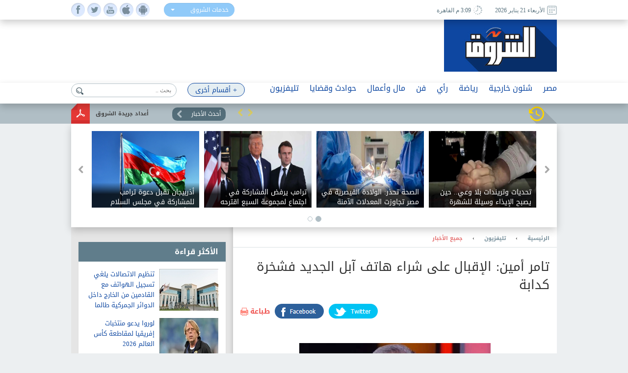

--- FILE ---
content_type: text/html; charset=utf-8
request_url: https://www.shorouknews.com/news/view.aspx?cdate=28092023&id=24ac7531-b236-4c84-b579-cd3928519e16
body_size: 19187
content:


<!DOCTYPE html PUBLIC "-//W3C//DTD XHTML 1.0 Transitional//EN" "http://www.w3.org/TR/xhtml1/DTD/xhtml1-transitional.dtd">
<html xmlns="http://www.w3.org/1999/xhtml" xml:lang="ar-eg" lang="ar-eg">
<head id="Head1"><link id="MetaUrl_Canonical" rel="canonical" href="https://www.shorouknews.com/news/view.aspx?cdate=28092023&amp;id=24ac7531-b236-4c84-b579-cd3928519e16" /><meta content="text/html; charset=utf-8" />

    
    <script async src="https://pagead2.googlesyndication.com/pagead/js/adsbygoogle.js?client=ca-pub-1174047515069954"
     crossorigin="anonymous"></script>

    <script async src="https://pagead2.googlesyndication.com/pagead/js/adsbygoogle.js?client=ca-pub-7072246965452303"
     crossorigin="anonymous"></script>
    


<script type='text/javascript'>
    var googletag = googletag || {};
    googletag.cmd = googletag.cmd || [];
    (function () {
        var gads = document.createElement('script');
        gads.async = true;
        gads.type = 'text/javascript';
        var useSSL = 'https:' == document.location.protocol;
        gads.src = (useSSL ? 'https:' : 'http:') +
          '//www.googletagservices.com/tag/js/gpt.js';
        var node = document.getElementsByTagName('script')[0];
        node.parentNode.insertBefore(gads, node);
    })();
    </script>

    <script type='text/javascript'>
        var popupSlot, popupSlot_Home;
        googletag.cmd.push(function () {

            //Managed by Clip
            googletag.defineSlot('/12740106/Home_Right_Wide_Skyscraper_160x600', [160, 600], 'div-gpt-ad-1451389957496-0').addService(googletag.pubads());
            googletag.defineSlot('/12740106/Home_Left_Wide_Skyscraper_160x600', [160, 600], 'div-gpt-ad-1451389957496-1').addService(googletag.pubads());
            googletag.defineSlot('/12740106/Home_Leaderboard_Top_728x90', [728, 90], 'div-gpt-ad-1451389957496-2').addService(googletag.pubads());
            googletag.defineSlot('/12740106/Home_Inline_Rectangle_300x250', [300, 250], 'div-gpt-ad-1451389957496-3').addService(googletag.pubads());
            googletag.defineSlot('/12740106/Home_bottom_custom_570x300', [570, 300], 'div-gpt-ad-1451389957496-4').addService(googletag.pubads());
            googletag.defineSlot('/12740106/Home_2nd_Inline_Rectangle_300x250', [300, 250], 'div-gpt-ad-1451389957496-5').addService(googletag.pubads());
            googletag.defineSlot('/12740106/All_Sections_Inline_Rectangle_300x250', [300, 250], 'div-gpt-ad-1451405396578-2').addService(googletag.pubads());
            googletag.defineSlot('/12740106/All_Sections_2nd_Inline_Rectangle_300x250', [300, 250], 'div-gpt-ad-1451405396578-0').addService(googletag.pubads());
            googletag.defineSlot('/12740106/All_Sections_Leaderboard_Top_728x90', [728, 90], 'div-gpt-ad-1451405396578-3').addService(googletag.pubads());
            googletag.defineSlot('/12740106/All_Sections_Left_Wide_Skyscraper_160x600', [160, 600], 'div-gpt-ad-1451405396578-4').addService(googletag.pubads());
            googletag.defineSlot('/12740106/All_Sections_Right_Wide_Skyscraper_160x600', [160, 600], 'div-gpt-ad-1451405396578-5').addService(googletag.pubads());
            googletag.defineSlot('/12740106/Shorouknews_Innernews_300x600', [300, 600], 'div-gpt-ad-1470315169849-0').addService(googletag.pubads());
            googletag.defineSlot('/12740106/Shorouknews_MultiSize', [[468, 60], [320, 100], [320, 50], [600, 90]], 'div-gpt-ad-1521454979168-0').addService(googletag.pubads());

            popupSlot_Home = googletag.defineSlot('/12740106/Home_Popup_780x400', [780, 400], 'div-gpt-ad-1451998315035-1').addService(googletag.pubads());
            popupSlot = googletag.defineSlot('/12740106/All_Sections_Popup_780x400', [780, 400], 'div-gpt-ad-1451998315035-0').addService(googletag.pubads());

            //googletag.pubads().enableSingleRequest();
            googletag.pubads().collapseEmptyDivs();

            googletag.pubads().addEventListener('slotRenderEnded', function (event) { slotRenderEnded(event); });

            googletag.enableServices();
        });


    </script>


<!-- Facebook Pixel Code -->
<script>
!function(f,b,e,v,n,t,s)
{if(f.fbq)return;n=f.fbq=function(){n.callMethod?
n.callMethod.apply(n,arguments):n.queue.push(arguments)};
if(!f._fbq)f._fbq=n;n.push=n;n.loaded=!0;n.version='2.0';
n.queue=[];t=b.createElement(e);t.async=!0;
t.src=v;s=b.getElementsByTagName(e)[0];
s.parentNode.insertBefore(t,s)}(window,document,'script',
'https://connect.facebook.net/en_US/fbevents.js');
 fbq('init', '2392364917476331'); 
fbq('track', 'PageView');
</script>
<noscript>
 <img height="1" width="1" src="https://www.facebook.com/tr?id=2392364917476331&ev=PageView&noscript=1"/>
</noscript>
<!-- End Facebook Pixel Code -->

    <title>
	
        تامر أمين: الإقبال على شراء هاتف آبل الجديد فشخرة كدابة - 
        بوابة الشروق
</title><meta property="fb:pages" content="91753888816" />
    <script src='/_Scripts/_JavaScript/ServiceManager-2.0.js' type="text/javascript"></script>
    <script src='/_Scripts/_JavaScript/jquery.min.js' type="text/javascript"></script>
    <script src='/_Scripts/_JavaScript/bootstrap.min.js' type="text/javascript"></script>
    <script src='/_Scripts/_JavaScript/jquery.hoverImageEnlarge.js' type="text/javascript"></script>
    <script src='/_Scripts/_JavaScript/superfish.js' type="text/javascript"></script>
    <script src="https://cdn.speakol.com/widget/js/speakol-widget-v2.js"></script>
    <script type="text/javascript">
        $(document.body).on('click', '.dropdown-menu li', function (event) {

            var $target = $(event.currentTarget);

            $target.closest('.btn-group')
                .find('[data-bind="label"]').text($target.text())
                .end()
                .children('.dropdown-toggle').dropdown('toggle');

            return false;

        });
    </script>
    <script type="text/javascript">
        (function ($) { //create closure so we can safely use $ as alias for jQuery
            $(document).ready(function () {
                // initialise plugin
                var example = $('#example').superfish({
                    //add options here if required
                });
                // buttons to demonstrate Superfish's public methods
                $('.destroy').on('click', function () {
                    example.superfish('destroy');
                });
                $('.init').on('click', function () {
                    example.superfish();
                });
                $('.open').on('click', function () {
                    example.children('li:first').superfish('show');
                });
                $('.close').on('click', function () {
                    example.children('li:first').superfish('hide');
                });
            });
        })(jQuery);
    </script>
    <meta id="Head_MetaFBCover" property="og:image" content="https://www.shorouknews.com/uploadedimages/Sections/ART/Radio-TV/original/تامر امين السياحة وزارة.jpg"></meta>
    <meta property="og:image:width" content="390" />
    <meta property="og:image:height" content="275" />
    <meta property="fb:app_id" content="300970513306659" />
   
    


    <script type="text/javascript">
        var _sf_startpt = (new Date()).getTime()
    </script>
    
    <div id="fb-root"></div>
    <script>(function (d, s, id) {
                var js, fjs = d.getElementsByTagName(s)[0];
                if (d.getElementById(id)) return;
                js = d.createElement(s); js.id = id;
                js.src = "//connect.facebook.net/ar_AR/sdk.js#xfbml=1&version=v2.6&appId=300970513306659";
                fjs.parentNode.insertBefore(js, fjs);
            }(document, 'script', 'facebook-jssdk'));
    </script>
    
    
    <script src="../_Scripts/_JavaScript/jquery.jcarousel.min.js"></script>
    <script src="../_Scripts/_JavaScript/jcarousel.connected-carousels.js"></script>
    <script src="../_Scripts/_JavaScript/jquery.fancybox.js?x=3"></script>


    <script type="application/ld+json">
    {
      "@context": "https://schema.org",
      "@type": "NewsArticle",
      "headline": 'تامر أمين: الإقبال على شراء هاتف آبل الجديد فشخرة كدابة',
      "image": [
        'https://www.shorouknews.com/uploadedimages/Sections/ART/Radio-TV/original/تامر امين السياحة وزارة.jpg'
       ],
      "datePublished": '2023-09-28T22:21:30.9400000' ,
      "dateModified": '2023-09-28T22:21:30.9400000',
      "author": [{
          "@type": "Organization",
          "name": 'جميع الأخبار',
          "url": 'https://www.shorouknews.com/tv/allnews'
        },
        {
          "@type": "Organization",
          "name": 'تليفزيون',
          "url": 'https://www.shorouknews.com/tv'
                 }]
    }
    </script>

    <script type="text/javascript">
        $(document).ready(function () {
            /*
			 *  Simple image gallery. Uses default settings
			 */

            $('.fancybox').fancybox();

            /*
			 *  Different effects
			 */

            // Change title type, overlay closing speed
            $(".fancybox-effects-a").fancybox({
                helpers: {
                    title: {
                        type: 'outside'
                    },
                    overlay: {
                        speedOut: 0
                    }
                }
            });

            // Disable opening and closing animations, change title type
            $(".fancybox-effects-b").fancybox({
                openEffect: 'none',
                closeEffect: 'none',

                helpers: {
                    title: {
                        type: 'over'
                    }
                }
            });

            // Set custom style, close if clicked, change title type and overlay color
            $(".fancybox-effects-c").fancybox({
                wrapCSS: 'fancybox-custom',
                closeClick: true,

                openEffect: 'none',

                helpers: {
                    title: {
                        type: 'inside'
                    },
                    overlay: {
                        css: {
                            'background': 'rgba(238,238,238,0.85)'
                        }
                    }
                }
            });

            // Remove padding, set opening and closing animations, close if clicked and disable overlay
            $(".fancybox-effects-d").fancybox({
                padding: 0,

                openEffect: 'elastic',
                openSpeed: 150,

                closeEffect: 'elastic',
                closeSpeed: 150,

                closeClick: true,

                helpers: {
                    overlay: null
                }
            });

            /*
			 *  Button helper. Disable animations, hide close button, change title type and content
			 */

            $('.fancybox-buttons').fancybox({
                openEffect: 'none',
                closeEffect: 'none',

                prevEffect: 'none',
                nextEffect: 'none',

                closeBtn: false,

                helpers: {
                    title: {
                        type: 'inside'
                    },
                    buttons: {}
                },

                afterLoad: function () {
                    this.title = 'Image ' + (this.index + 1) + ' of ' + this.group.length + (this.title ? ' - ' + this.title : '');
                }
            });


            /*
			 *  Thumbnail helper. Disable animations, hide close button, arrows and slide to next gallery item if clicked
			 */

            $('.fancybox-thumbs').fancybox({
                prevEffect: 'none',
                nextEffect: 'none',

                closeBtn: false,
                arrows: false,
                nextClick: true,

                helpers: {
                    thumbs: {
                        width: 50,
                        height: 50
                    }
                }
            });

            /*
			 *  Media helper. Group items, disable animations, hide arrows, enable media and button helpers.
			*/
            $('.fancybox-media')
                .attr('rel', 'media-gallery')
                .fancybox({
                    openEffect: 'none',
                    closeEffect: 'none',
                    prevEffect: 'none',
                    nextEffect: 'none',

                    arrows: false,
                    helpers: {
                        media: {},
                        buttons: {}
                    }
                });

            /*
			 *  Open manually
			 */

            $("#fancybox-manual-a").click(function () {
                $.fancybox.open('1_b.jpg');
            });

            $("#fancybox-manual-b").click(function () {
                $.fancybox.open({
                    href: 'iframe.html',
                    type: 'iframe',
                    padding: 5
                });
            });

            $("#fancybox-manual-c").click(function () {
                $.fancybox.open([
                    {
                        href: '1_b.jpg',
                        title: 'My title'
                    }, {
                        href: '2_b.jpg',
                        title: '2nd title'
                    }, {
                        href: '3_b.jpg'
                    }
                ], {
                        helpers: {
                            thumbs: {
                                width: 75,
                                height: 50
                            }
                        }
                    });
            });


        });
    </script>
    <style type="text/css">
        .fancybox-custom .fancybox-skin {
            box-shadow: 0 0 50px #222;
        }
    </style>

<meta name="keyWords" /><meta name="description" content="الإعلامي تامر أمين يعلق على وصول سعر هاتف آيفون برو 15 الجديد." /><link href="../App_Themes/Site_Blue/bootstrap.css" type="text/css" rel="stylesheet" /><link href="../App_Themes/Site_Blue/Font/droidarabickufi.css" type="text/css" rel="stylesheet" /><link href="../App_Themes/Site_Blue/main25.css" type="text/css" rel="stylesheet" /><link href="../App_Themes/Site_Blue/reset.css" type="text/css" rel="stylesheet" /></head>
<body>
    <form method="post" action="./view.aspx?cdate=28092023&amp;id=24ac7531-b236-4c84-b579-cd3928519e16" id="form1">
<div class="aspNetHidden">
<input type="hidden" name="__VIEWSTATE" id="__VIEWSTATE" value="vCS9Ou3e6gdbQSjRVCvQheRGxUBOW4uICUCuj9mreEliZA8ZGG3XP0XASS4oAiZO8A7pSWN9GPhddwjaYzkQMPgIeGOVppmt6PLqCpDQphk=" />
</div>

<div class="aspNetHidden">

	<input type="hidden" name="__VIEWSTATEGENERATOR" id="__VIEWSTATEGENERATOR" value="B69F4D26" />
	<input type="hidden" name="__EVENTTARGET" id="__EVENTTARGET" value="" />
	<input type="hidden" name="__EVENTARGUMENT" id="__EVENTARGUMENT" value="" />
	<input type="hidden" name="__EVENTVALIDATION" id="__EVENTVALIDATION" value="z9iAmsrLbxc/la4fpR43bJNwR7yyNC/2FOOm83OVqcN6ICirG2RQO/6AimHR7oDpUJJykR5MvE2hxJm2tz2/aDgAn/Xs+8ctZjDJeJ8B9iZNdbMsN17sABQcwneYvtpzvq0De9fnwPPouWtu1ocQHqhTjuPht3F6SZZOxsFftQz4W0Cue9ESujC6tIlTZCH09fvwqBOJE5Ag53dPDrimMQ==" />
</div>
    <!-- Start Alexa Certify Javascript -->
    <script type="text/javascript" src="https://d31qbv1cthcecs.cloudfront.net/atrk.js"></script>
    <script type="text/javascript">
        _atrk_opts = { atrk_acct: "RaMVf1a8n5000a", domain: "shorouknews.com" }; atrk();
    </script>
    <noscript>
        <img src="https://d5nxst8fruw4z.cloudfront.net/atrk.gif?account=RaMVf1a8n5000a" style="display: none"
            height="1" width="1" alt="" />
    </noscript>
    <!-- End Alexa Certify Javascript -->
    

    <!-- HEADER -->
    <header>

	    <div class="top">
		    <div class="wrapper">
			    <div class="socialIcons">
				    <ul>
					    <li><a class="fb" href="https://www.facebook.com/shorouknews" target="_blank"> </a></li>
					    <li><a class="tw" href="https://twitter.com/#!/shorouk_news" target="_blank"> </a></li>
					    <li><a class="yt" href="https://www.youtube.com/channel/UCGONWo6kCXGwtyA8SHrHIAw" target="_blank"> </a></li>
                        <li><a class="ios" href="https://itunes.apple.com/us/app/%D8%A7%D9%84%D8%B4%D8%B1%D9%88%D9%82/id1458481490" target="_blank"> </a></li>
                        <li><a class="android" href="https://play.google.com/store/apps/details?id=com.priland.shorouknews" target="_blank"> </a></li>
				    </ul>
			    </div>
			    <div class="servSelect">
				    <div class="btn-group btn-input clearfix">
					    <button type="button" class="dropdown-toggle form-control" data-toggle="dropdown">
						    <span data-bind="label">خدمات الشروق</span> <span class="caret"></span>
					    </button>
					    <ul class="dropdown-menu" role="menu">
                            <li><a href="../currency">أسعار العملات</a></li>
                         
						    <li><a href="../prayertimes">مواقيت الصلاة</a></li>
                            <li><a href="../rss">تلقيمات RSS</a></li>
                            <li><a href="../apps">خدمات الموبايل</a></li>
					    </ul>
				    </div>
			    </div>
                
			    <div class="dateArea">
				    <span>
					    <i><img src="../app_themes/images/date-ico.jpg" alt="" /></i>
					    الأربعاء 21 يناير 2026
				    </span>
				    <span>
					    <i><img src="../app_themes/images/clock-ico.jpg" alt="" /></i>
					     3:09 م  القاهرة</span>
				    
			    </div>
		    </div>
	    </div>
	
	    <div class="middleHeader">
		    <div class="wrapper">
			    <div class="logo">
				    <a href="../">
					    <img src="../app_themes/images/logo.jpg" alt="بوابة الشروق" />
				    </a>
			    </div>
			    <div id="Body_DivAd" class="ad">
                     
<!-- /12740106/All_Sections_Leaderboard_Top_728x90 -->
<div id='div-gpt-ad-1451405396578-3' style='height: 90px; width: 728px;'>
    <script type='text/javascript'>
        googletag.cmd.push(function () { googletag.display('div-gpt-ad-1451405396578-3'); });
    </script>
</div>

			    </div>
			    <div class="clear"></div>
               
		    </div>
	    </div>

        <!-- RAMADAN -->
        <div class="blank">
        </div>
        <!-- RAMADAN -->
         
        <div class="navArea">
		
		    <nav>

			    <ul class="navFirstul">

				    <li class="search">
				     
<script type="text/javascript">
    function clickButton(e, buttonid) {
        //    debugger;
        var bt = document.getElementById(buttonid);
        if (typeof (bt) == 'object') {
            if (navigator.appName.indexOf("Netscape") > -1) {
                if (e.keyCode == 13) {
                    if (bt && typeof (bt.click) == 'undefined') {
                        bt.click = addClickFunction1(bt);
                    }
                }
            }
            if (navigator.appName.indexOf("Microsoft Internet Explorer") > -1) {
                if (event.keyCode == 13) {
                    bt.click();
                    return false;
                }
            }
        }
    }

    function addClickFunction1(bt) {
        //    debugger;
        var result = true;
        if (bt.onclick) result = bt.onclick();
        if (typeof (result) == 'undefined' || result) {
            eval(bt.href);
        }
    }
  
  

</script>
<div id="Body_SearchControl1_Panel1" onkeypress="javascript:return WebForm_FireDefaultButton(event, &#39;Body_SearchControl1_lbtn_Search&#39;)">
	
<div class="search">
    <input type="submit" name="ctl00$ctl00$Body$SearchControl1$lbtn_Search" value="" id="Body_SearchControl1_lbtn_Search" class="searchBtn btn btn-default" aria-label="Left Align" />
    <input name="ctl00$ctl00$Body$SearchControl1$TextBox1" type="text" id="Body_SearchControl1_TextBox1" class="searchBox glyphicon glyphicon-search" placeholder="بحث .." onkeypress="javascript:return clickButton(event,&#39;Body_SearchControl1_lbtn_Search&#39;);" />
    </div>

</div>

				    </li>



          
                



                   <li class="moreNavItem">

                        <ul class="sf-menu" id="example">
                                <li class="moreDropDown">
					                <a class="moreDropDownBtn" href="#" >+ أقسام أخرى</a>

					    <ul>
                             
                                    <li>
								        <a href='/local'>محافظات</a>
                                        
							        </li>
                                 
                                    <li>
								        <a href='/ladies'>مرأة</a>
                                        
							        </li>
                                 
                                    <li>
								        <a href='/variety'>منوعات</a>
                                        <ul id="Body_RptrOtherSections_UlMenu_2">
                                            
                                                       <li><a href='/variety/Internet-Comm'>تكنولوجيا</a></li>
                                                
                                                       <li><a href='/variety/sciences'>علوم</a></li>
                                                
                                                       <li><a href='/variety/Youth-Edu'>شباب وتعليم</a></li>
                                                
                                                       <li><a href='/variety/RostomSt'>9 شارع رستم</a></li>
                                                
                                                       <li><a href='/variety/health'>صحة</a></li>
                                                
                                        </ul>
							        </li>
                                 
                                    <li>
								        <a href='/universities'>جامعات</a>
                                        
							        </li>
                                 
                                    <li>
								        <a href='/people-life'>ألوان الحياة</a>
                                        <ul id="Body_RptrOtherSections_UlMenu_4">
                                            
                                                       <li><a href='/people-life/animals'>حيوانات أليفة</a></li>
                                                
                                                       <li><a href='/people-life/trips'>سفرية وخروجة</a></li>
                                                
                                                       <li><a href='/people-life/history'>تاريخ</a></li>
                                                
                                        </ul>
							        </li>
                                 
                                    <li>
								        <a href='/auto'>سيارات</a>
                                        
							        </li>
                                 
                                    <li>
								        <a href='/Culture'>ثقافة</a>
                                        
							        </li>
                                 
					
                            
                            <li><a href="../galleries" id="Body_A3">صور </a></li>
                            <li><a href="../caricature" id="Body_A4">كاريكاتير </a></li>
                            <li><a href="https://eg.waseet.shorouknews.com/ar/site/cairo/index" id="Body_A2" target="_blank">الوسيط</a></li>
                                       
					    </ul>

    </li>
    </ul>

				    </li>











                    
                                  <li class="dropdown">
                                  	    <a href='/egypt' class="dropdown-toggle disabled" data-toggle="dropdown" role="button" aria-expanded="false">مصر</a>
                                 
                                    	    <ul id="Body_RptrSections_UlMenu_0" class="dropdown-menu" role="menu">
                                                <hr>
                                         <li class="dropDown-innerWithli">
                                              <ul class="dropDown-innerWithColor">

                                                 
                                                  <li class="thumbs">
                                                      <div class="subTop">
                                                             
											                        <a href="/news/view.aspx?cdate=21012026&id=eef3d316-7c05-46f5-bed0-0a7ae5ea8c1f">
											                         <img id="Body_RptrSections_RptrLatestNews_0_imgNews_0" src="https://www.shorouknews.com/uploadedimages/Other/original/17329902240.jpg" />
												                        <span>النائب مجدي البري يشيد بكلمة الرئيس السيسي في دافوس ويؤكد دورها في ترسيخ مكانة مصر الدولية</span>
											                        </a>
                                                                
											                        <a href="/news/view.aspx?cdate=21012026&id=3e31abe2-38bb-43bf-81fb-b0f336a8a280">
											                         <img id="Body_RptrSections_RptrLatestNews_0_imgNews_1" src="https://www.shorouknews.com/uploadedimages/Other/original/%d8%a7%d9%84%d9%81%d8%b1%d9%8a%d9%82%20%d8%a7%d8%ad%d9%85%d8%af%20%d8%ae%d9%84%d9%8a%d9%81%d8%a9.jpg" />
												                        <span>الفريق أحمد خليفة يعود من قطر بعد مشاركته في معرض «ديمدكس -2026» للدفاع البحري</span>
											                        </a>
                                                                
											                        <a href="/news/view.aspx?cdate=21012026&id=bf508fe5-66ca-4495-bd1e-3fedb66dd026">
											                         <img id="Body_RptrSections_RptrLatestNews_0_imgNews_2" src="https://www.shorouknews.com/uploadedimages/Sections/Egypt/original/415209594_860905946034540_1305115056785041360_n.jpg" />
												                        <span>اتصالات النواب: نستدعي الحكومة في أول جلسات البرلمان لمناقشة قرار إلغاء الإعفاء الاستثنائي لهواتف المصريين القادمين من الخارج</span>
											                        </a>
                                                                
											                        <a href="/news/view.aspx?cdate=21012026&id=534dc297-2329-4c0c-90b2-b723eb5d1aaf">
											                         <img id="Body_RptrSections_RptrLatestNews_0_imgNews_3" src="https://www.shorouknews.com/uploadedimages/Other/original/%d9%85%d9%8a%d8%b1%d8%a7%d9%84%20%d8%a7%d9%84%d9%87%d8%b1%d9%8a%d8%af%d9%8a.jpg" />
												                        <span>النائبة ميرال الهريدي: خطاب السيسي في دافوس يعزز ثقة المستثمرين ويؤكد دور مصر العالمي</span>
											                        </a>
                                                                
                                                          <div class="clear"></div>
                                                          </div>
                                                      
                                                      </li>
                                                </ul>
                                            </li>
                                        </ul>
                                    </li>
                                
                                  <li class="dropdown">
                                  	    <a href='/Politics' class="dropdown-toggle disabled" data-toggle="dropdown" role="button" aria-expanded="false">شئون خارجية</a>
                                 
                                    	    <ul id="Body_RptrSections_UlMenu_1" class="dropdown-menu" role="menu">
                                                <hr>
                                         <li class="dropDown-innerWithli">
                                              <ul class="dropDown-innerWithColor">

                                                 <li id="Body_RptrSections_LiSubSections_1" class="subSections">
									                <ul>
                                                        
                                                                <li class="subSectionsItem">
                                                                    <h2>
                                                                        <a href='/Politics/arab'>
                                                                            شرق أوسط</a>
                                                                    </h2>
                                                                </li>
                                                            
                                                                <li class="subSectionsItem">
                                                                    <h2>
                                                                        <a href='/Politics/world'>
                                                                            العالم</a>
                                                                    </h2>
                                                                </li>
                                                            
                                                    </ul>
                                                        </li>
                                                  <li class="thumbs">
                                                      <div class="subTop">
                                                             
											                        <a href="/news/view.aspx?cdate=21012026&id=c4d73158-ca68-4a6a-9ed7-1a77a22307dd">
											                         <img id="Body_RptrSections_RptrLatestNews_1_imgNews_0" src="https://www.shorouknews.com/uploadedimages/Other/original/dcd67590-3431-4bf8-98fe-e8d68b575ac0.jpg" />
												                        <span>ورشة حوارية تؤكد: الدور العربي الجماعي أساس صون وحدة اليمن واستعادة الاستقرار</span>
											                        </a>
                                                                
											                        <a href="/news/view.aspx?cdate=21012026&id=1c2d01b5-f783-4d22-bce3-3bb74736354e">
											                         <img id="Body_RptrSections_RptrLatestNews_1_imgNews_1" src="https://www.shorouknews.com/uploadedimages/Other/original/%d8%b5%d8%b3%d8%b5%d8%ab333333333333333333333333333333333333333333333333333333333333333333333333333333333333333333.JPG" />
												                        <span>الأمير هاري يبدأ الإدلاء بشهادته في دعواه القضائية باختراق هاتفه ضد صحيفة ديلي ميل</span>
											                        </a>
                                                                
											                        <a href="/news/view.aspx?cdate=21012026&id=55de9890-c800-4047-8c0a-d0ee9e686de1">
											                         <img id="Body_RptrSections_RptrLatestNews_1_imgNews_2" src="https://www.shorouknews.com/uploadedimages/Other/original/19_2023-638120020946466615-646.jpg" />
												                        <span>البرلمان الأوروبي يقرر إحالة اتفاقية التجارة الحرة مع ميركوسور إلى محكمة العدل الأوروبية</span>
											                        </a>
                                                                
                                                          <div class="clear"></div>
                                                          </div>
                                                      
                                                      </li>
                                                </ul>
                                            </li>
                                        </ul>
                                    </li>
                                
                                  <li class="dropdown">
                                  	    <a href='/sports' class="dropdown-toggle disabled" data-toggle="dropdown" role="button" aria-expanded="false">رياضة</a>
                                 
                                    	    <ul id="Body_RptrSections_UlMenu_2" class="dropdown-menu" role="menu">
                                                <hr>
                                         <li class="dropDown-innerWithli">
                                              <ul class="dropDown-innerWithColor">

                                                 <li id="Body_RptrSections_LiSubSections_2" class="subSections">
									                <ul>
                                                        
                                                                <li class="subSectionsItem">
                                                                    <h2>
                                                                        <a href='/sports/local-sports'>
                                                                            رياضة محلية</a>
                                                                    </h2>
                                                                </li>
                                                            
                                                                <li class="subSectionsItem">
                                                                    <h2>
                                                                        <a href='/sports/international'>
                                                                            رياضة عالمية</a>
                                                                    </h2>
                                                                </li>
                                                            
                                                    </ul>
                                                        </li>
                                                  <li class="thumbs">
                                                      <div class="subTop">
                                                             
											                        <a href="/news/view.aspx?cdate=21012026&id=e3deeea1-3a5f-49cb-8785-e354c59b07bb">
											                         <img id="Body_RptrSections_RptrLatestNews_2_imgNews_0" src="https://www.shorouknews.com/uploadedimages/Sections/Sports/original/pyramids-2026-11.jpg" />
												                        <span>بالصور.. بعثة بيراميدز تتجه إلى المغرب لمواجهة نهضة بركان</span>
											                        </a>
                                                                
											                        <a href="/news/view.aspx?cdate=21012026&id=91273f58-3544-466b-90da-bf88c20c3a86">
											                         <img id="Body_RptrSections_RptrLatestNews_2_imgNews_1" src="https://www.shorouknews.com/uploadedimages/Sections/Sports/original/young-africans-team-2026.jpg" />
												                        <span>بالصور.. بعثة يانج أفريكانز تصل القاهرة استعدادا لمواجهة الأهلي</span>
											                        </a>
                                                                
											                        <a href="/news/view.aspx?cdate=21012026&id=6e7a7a99-ec33-40c0-b81f-0ade37ae9146">
											                         <img id="Body_RptrSections_RptrLatestNews_2_imgNews_2" src="https://www.shorouknews.com/uploadedimages/Sections/Sports/original/Messenger_creation_CAA24AC6-EFBD-41D1-AD26-1D5763444C6D.jpeg" />
												                        <span>بحضور الوزير وأبوريدة.. مؤتمر صحفي لحسام حسن بعد أمم أفريقيا 2025</span>
											                        </a>
                                                                
                                                          <div class="clear"></div>
                                                          </div>
                                                      
                                                      </li>
                                                </ul>
                                            </li>
                                        </ul>
                                    </li>
                                
                                  <li class="dropdown">
                                  	    <a href='/columns' class="dropdown-toggle disabled" data-toggle="dropdown" role="button" aria-expanded="false">رأي</a>
                                 
                                    	    
                                    </li>
                                
                                  <li class="dropdown">
                                  	    <a href='/art' class="dropdown-toggle disabled" data-toggle="dropdown" role="button" aria-expanded="false">فن</a>
                                 
                                    	    <ul id="Body_RptrSections_UlMenu_4" class="dropdown-menu" role="menu">
                                                <hr>
                                         <li class="dropDown-innerWithli">
                                              <ul class="dropDown-innerWithColor">

                                                 
                                                  <li class="thumbs">
                                                      <div class="subTop">
                                                             
											                        <a href="/news/view.aspx?cdate=21012026&id=036a5818-7e0e-475b-862d-d5bb59e2f5fe">
											                         <img id="Body_RptrSections_RptrLatestNews_4_imgNews_0" src="https://www.shorouknews.com/uploadedimages/Sections/ART/original/fc9772bc-a24b-4bf8-a949-0db90b259809.jpg" />
												                        <span>تارا عبود تنضم إلى فريق مسلسل صحاب الأرض في رمضان 2026</span>
											                        </a>
                                                                
											                        <a href="/news/view.aspx?cdate=21012026&id=f16000a1-c743-46f8-acbc-221e8dcdef84">
											                         <img id="Body_RptrSections_RptrLatestNews_4_imgNews_1" src="https://www.shorouknews.com/uploadedimages/Other/original/5%d9%815%d9%81%d8%ba5%d9%82%d8%a84%d9%81%d8%a8%d8%ab4%d9%82%d9%81%d8%a8%d8%ba.jpg" />
												                        <span>نجل الفنان عبدالرحمن أبو زهرة: مصلحة الضرائب حجزت على معاش والدي.. ليه كل فترة يحصل له موقف مهين؟</span>
											                        </a>
                                                                
											                        <a href="/news/view.aspx?cdate=21012026&id=8b20c80b-39fb-4834-b14d-9981bf5f7169">
											                         <img id="Body_RptrSections_RptrLatestNews_4_imgNews_2" src="https://www.shorouknews.com/uploadedimages/Other/original/00f1f6f5-2471-4dcc-a7db-1bb0ed45934c.jpg" />
												                        <span>وزير الثقافة يستقبل حسين فهمي وفريق مهرجان القاهرة السينمائي لبحث استعدادات الدورة الـ47</span>
											                        </a>
                                                                
											                        <a href="/news/view.aspx?cdate=21012026&id=e163394c-ce7c-43b9-9dbe-431f055e3abe">
											                         <img id="Body_RptrSections_RptrLatestNews_4_imgNews_3" src="https://www.shorouknews.com/uploadedimages/Other/original/7896758563453654765879.JPG" />
												                        <span>الشاعرة الكندية كارين سولي تفوز بجائزة تي إس إليوت للشعر لعام 2025 عن مجموعة «مياة البئر»</span>
											                        </a>
                                                                
                                                          <div class="clear"></div>
                                                          </div>
                                                      
                                                      </li>
                                                </ul>
                                            </li>
                                        </ul>
                                    </li>
                                
                                  <li class="dropdown">
                                  	    <a href='/Economy' class="dropdown-toggle disabled" data-toggle="dropdown" role="button" aria-expanded="false">مال وأعمال</a>
                                 
                                    	    <ul id="Body_RptrSections_UlMenu_5" class="dropdown-menu" role="menu">
                                                <hr>
                                         <li class="dropDown-innerWithli">
                                              <ul class="dropDown-innerWithColor">

                                                 <li id="Body_RptrSections_LiSubSections_5" class="subSections">
									                <ul>
                                                        
                                                                <li class="subSectionsItem">
                                                                    <h2>
                                                                        <a href='/Economy/business'>
                                                                            أعمال</a>
                                                                    </h2>
                                                                </li>
                                                            
                                                                <li class="subSectionsItem">
                                                                    <h2>
                                                                        <a href='/Economy/citizines'>
                                                                            مواطن</a>
                                                                    </h2>
                                                                </li>
                                                            
                                                    </ul>
                                                        </li>
                                                  <li class="thumbs">
                                                      <div class="subTop">
                                                             
											                        <a href="/news/view.aspx?cdate=21012026&id=db6c74bb-93cb-4992-beaa-1251e40a7368">
											                         <img id="Body_RptrSections_RptrLatestNews_5_imgNews_0" src="https://www.shorouknews.com/uploadedimages/Other/original/444545%d9%82%d9%8a%d9%8a%d9%8a%d9%8a%d9%8a%d9%8a%d9%8145%d9%82%d9%81%d9%82%d8%ab%d9%8a%d9%82%d8%a8%d8%ab%d9%8a%d8%a8%d8%ab%d9%82%d8%ab%d9%82%d8%ab%d9%82%d8%ab%d9%82%d9%8a%d8%b3%d8%ab.jpg" />
												                        <span>الفريق أسامة ربيع: إيرادات قناة السويس ترتفع 18.5% بالنصف الأول من العام المالي 2025-2026</span>
											                        </a>
                                                                
											                        <a href="/news/view.aspx?cdate=21012026&id=94206d7c-e027-40ee-9741-adb6acdcb7b5">
											                         <img id="Body_RptrSections_RptrLatestNews_5_imgNews_1" src="https://www.shorouknews.com/uploadedimages/Other/original/%d8%ae%d8%ae%d8%ae%d9%86%d9%86%d9%86%d9%86%d9%86%d9%86%d9%86%d9%86%d9%86%d9%86%d9%86%d9%86%d9%86%d9%86%d9%86%d9%86%d9%8a%d9%8a%d9%8a%d9%8a%d9%8a%d9%8a%d9%8a%d9%8a%d9%8a%d9%8a%d9%8a%d9%8a%d9%8a.JPG" />
												                        <span>هاني ميلاد: 9% زيادة في أسعار الذهب منذ بداية 2026.. والمضاربة ليست خيارا آمنا</span>
											                        </a>
                                                                
											                        <a href="/news/view.aspx?cdate=21012026&id=24dced90-5ff7-4411-ae7a-baf608fcb764">
											                         <img id="Body_RptrSections_RptrLatestNews_5_imgNews_2" src="https://www.shorouknews.com/uploadedimages/Other/original/%d9%87%d8%b4%d8%a7%d9%85%20%d8%b9%d8%b2%20%d8%a7%d9%84%d8%b9%d8%b1%d8%a8.jpg" />
												                        <span>هشام عز العرب: القطاع المصرفي في مصر والمنطقة يتمتع بقدرة عالية على التحمّل والصمود في مواجهة الأزمات المتلاحقة</span>
											                        </a>
                                                                
                                                          <div class="clear"></div>
                                                          </div>
                                                      
                                                      </li>
                                                </ul>
                                            </li>
                                        </ul>
                                    </li>
                                
                                  <li class="dropdown">
                                  	    <a href='/accidents' class="dropdown-toggle disabled" data-toggle="dropdown" role="button" aria-expanded="false">حوادث وقضايا</a>
                                 
                                    	    <ul id="Body_RptrSections_UlMenu_6" class="dropdown-menu" role="menu">
                                                <hr>
                                         <li class="dropDown-innerWithli">
                                              <ul class="dropDown-innerWithColor">

                                                 
                                                  <li class="thumbs">
                                                      <div class="subTop">
                                                             
											                        <a href="/news/view.aspx?cdate=21012026&id=f6c9e390-b264-4cf1-9a11-26fb8a7e0527">
											                         <img id="Body_RptrSections_RptrLatestNews_6_imgNews_0" src="https://www.shorouknews.com/uploadedimages/Sections/Egypt/Accidents/original/mohakmaaa.jpg" />
												                        <span>المتهم الأول في قضية رشوة الري يستأنف على حكم سجنه 10 سنوات</span>
											                        </a>
                                                                
											                        <a href="/news/view.aspx?cdate=21012026&id=5fbe6fe3-32c4-4758-9612-d79feb4a1d34">
											                         <img id="Body_RptrSections_RptrLatestNews_6_imgNews_1" src="https://www.shorouknews.com/uploadedimages/Sections/Egypt/Accidents/original/616795464_1457164109787338_8974115568958136702_.jpg" />
												                        <span>تأجيل محاكمة منى جاب الله في اتهامها بدهس شاب لـ31 يناير </span>
											                        </a>
                                                                
											                        <a href="/news/view.aspx?cdate=21012026&id=e5b54716-0950-429d-a25a-b52f9d210d01">
											                         <img id="Body_RptrSections_RptrLatestNews_6_imgNews_2" src="https://www.shorouknews.com/uploadedimages/Other/original/19_2020-637210858555213768-521%d8%ab.jpg" />
												                        <span>طالبة ثانوي تقفز من الطابق السابع إثر خلافات أسرية في طامية بالفيوم</span>
											                        </a>
                                                                
											                        <a href="/news/view.aspx?cdate=21012026&id=69bc1ff3-a0ce-432c-9c0b-bcf6ea1894c8">
											                         <img id="Body_RptrSections_RptrLatestNews_6_imgNews_3" src="https://www.shorouknews.com/uploadedimages/Sections/Egypt/original/5345634634.jpg" />
												                        <span>الداخلية تكشف حقيقة تعطيل وحدة مرور بالجيزة إجراءات المواطنين مقابل مبالغ مالية</span>
											                        </a>
                                                                
                                                          <div class="clear"></div>
                                                          </div>
                                                      
                                                      </li>
                                                </ul>
                                            </li>
                                        </ul>
                                    </li>
                                
                                  <li class="dropdown">
                                  	    <a href='/tv' class="dropdown-toggle disabled" data-toggle="dropdown" role="button" aria-expanded="false">تليفزيون</a>
                                 
                                    	    <ul id="Body_RptrSections_UlMenu_7" class="dropdown-menu" role="menu">
                                                <hr>
                                         <li class="dropDown-innerWithli">
                                              <ul class="dropDown-innerWithColor">

                                                 
                                                  <li class="thumbs">
                                                      <div class="subTop">
                                                             
											                        <a href="/news/view.aspx?cdate=21012026&id=9e237058-4bf1-479d-82b3-7913c0db0b3a">
											                         <img id="Body_RptrSections_RptrLatestNews_7_imgNews_0" src="https://www.shorouknews.com/uploadedimages/Sections/Egypt/original/images%20(3)57690-097%d9%81%d9%82%d9%817890-9890.jpg" />
												                        <span>مصطفى الفقي: طرح فكرة الوسيط الأمريكي بملف سد النهضة يمثل اعترافا بالحقوق المصرية</span>
											                        </a>
                                                                
											                        <a href="/news/view.aspx?cdate=21012026&id=adaf4bc4-56f1-4b30-89c1-81f83e4d9919">
											                         <img id="Body_RptrSections_RptrLatestNews_7_imgNews_1" src="https://www.shorouknews.com/uploadedimages/Sections/ART/original/%d9%86%d8%aa%d9%81%d9%84%d9%8a%d9%83%d8%b3.jpg" />
												                        <span>نتفليكس تتجاوز 325 مليون مشترك </span>
											                        </a>
                                                                
											                        <a href="/news/view.aspx?cdate=20012026&id=77491689-4cb7-45d8-8fa8-1a3b1eea0ae4">
											                         <img id="Body_RptrSections_RptrLatestNews_7_imgNews_2" src="https://www.shorouknews.com/uploadedimages/Sections/Egypt/original/441998734_8050828894446877_4541559669801296713_n.jpg" />
												                        <span>سامح شكري عن واقعة إبعاده ميكروفون الجزيرة قبل سنوات: كان شعورا تلقائيا</span>
											                        </a>
                                                                
											                        <a href="/news/view.aspx?cdate=20012026&id=e7e04840-8dfe-4ae3-9cc0-1c92b6c7a93f">
											                         <img id="Body_RptrSections_RptrLatestNews_7_imgNews_3" src="https://www.shorouknews.com/uploadedimages/Sections/Egypt/original/0---------98765434567890-========.jpg" />
												                        <span>سامح شكري: ادعاءات احتياج الجامعة العربية لتطوير جذري قد تهدف للانتقاص من أهميتها</span>
											                        </a>
                                                                
                                                          <div class="clear"></div>
                                                          </div>
                                                      
                                                      </li>
                                                </ul>
                                            </li>
                                        </ul>
                                    </li>
                                

			    </ul>
				

				
			

		    </nav>

	    </div>

	    <div class="tickerArea">
		    <div class="wrapper"> 
			
		    <div class="tickerMain">
                        <div class="ticker">
                            <div id="carousel-ticker" class="carousel slide" data-ride="carousel">
                                <!-- Wrapper for slides -->
                                <div class="carousel-inner" role="listbox">

                                    

                                </div>
                            </div>
                            <!-- Controls -->
                            <a class="left carousel-control" href="#carousel-ticker" role="button" data-slide="prev">
                                <img src='/app_themes/images/yellowArrow-l-ico.png' alt="">
                            </a>
                            <a class="right carousel-control" href="#carousel-ticker" role="button" data-slide="next">
                                <img src='/app_themes/images/yellowArrow-r-ico.png' alt="">
                            </a>
                        </div>
                    </div>

			    <a href="../pdf" class="pdf">أعداد جريدة الشروق</a>
		
	
			    <div class="latestNewsBtn">
				    <a href="../news">أحدث الأخبار</a>
			    </div>
			
		    </div>
	    </div>

           

    </header>
    <!-- HEADER -->


    <div id="Body_Div1" class="wrapper">
        
<script type="text/javascript">
    var adDivID = "div-gpt-ad-1451998315035-0";

    function slotRenderEnded(event) {
        if (event.slot === popupSlot) {
            if (event.isEmpty)
                $("#adPopup").attr("class", "hideAd");
            else {
                var status = $('#' + adDivID).css("display");
                if (status != 'none') {
                    $("#adPopup").attr("class", "showAd");
                    setTimeout(function () {
                        $("#adPopup").attr("class", "hideAd");
                    }, 22000);
                    $(".showAd .close").click(function () {
                        $("#adPopup").attr("class", "hideAd");
                    });
                }
            }
        }
    }
</script>
<div id="adPopup" class="hideAd">
    <div class="close">
    </div>
   <!-- /12740106/All_Sections_Popup_780x400 -->
<div id='div-gpt-ad-1451998315035-0' style='height:400px; width:780px;'>
<script type='text/javascript'>
    googletag.cmd.push(function () { googletag.display('div-gpt-ad-1451998315035-0'); });
</script>
</div>
</div>

        
<div class="shorouknews_TakeOver_left">
  <!-- /12740106/All_Sections_Left_Wide_Skyscraper_160x600 -->
<div id='div-gpt-ad-1451405396578-4' style='height:600px; width:160px;'>
<script type='text/javascript'>
    googletag.cmd.push(function () { googletag.display('div-gpt-ad-1451405396578-4'); });
</script>
</div>
</div>

        
<div class="shorouknews_TakeOver_right">
   <!-- /12740106/All_Sections_Right_Wide_Skyscraper_160x600 -->
<div id='div-gpt-ad-1451405396578-5' style='height:600px; width:160px;'>
<script type='text/javascript'>
    googletag.cmd.push(function () { googletag.display('div-gpt-ad-1451405396578-5'); });
</script>
</div>
</div>

        
        
    <div id="Body_Body_DivTrackCode">
    </div>

    <div class="container">
        <div class="topHotNews">
            <div id="carousel-example-generic" class="carousel slide" data-ride="carousel">
                <!-- Indicators -->
                <ol class="carousel-indicators">
                    
                            <li data-target="#carousel-example-generic" data-slide-to='0' class='active'></li>
                        
                            <li data-target="#carousel-example-generic" data-slide-to='1' class=''></li>
                        
                </ol>

                <!-- Wrapper for slides -->
                <div class="carousel-inner" role="listbox">
                    
                            <div class='item active'><ul class='carouThumbs'>
                            <li>
                                <a href='/news/view.aspx?cdate=21012026&id=ba6338ff-9c90-4bd0-85f5-0c70c23a1639'>
                                    <img src='https://www.shorouknews.com/uploadedimages/Other/original/594677143268202601161036593659.jpg'
                                        title='' alt='' width="170"
                                        height="120" />
                                    <span>تحديات وتريندات بلا وعي.. حين يصبح الإيذاء وسيلة للشهرة</span>
                                </a>
                            </li>
                            
                        
                            
                            <li>
                                <a href='/news/view.aspx?cdate=21012026&id=b3282ea5-2627-4405-8d1d-bd0485137316'>
                                    <img src='https://www.shorouknews.com/uploadedimages/Sections/Egypt/original/4bb2b5e3-65b7-46b2-aa-68e699341591.jpg'
                                        title='' alt='' width="170"
                                        height="120" />
                                    <span>الصحة تحذر: الولادة القيصرية في مصر تجاوزت المعدلات الآمنة عالميا</span>
                                </a>
                            </li>
                            
                        
                            
                            <li>
                                <a href='/news/view.aspx?cdate=21012026&id=ef82399b-1f3d-4d05-b956-da4d7a40223a'>
                                    <img src='https://www.shorouknews.com/uploadedimages/Other/original/5665ف4ف4قف54ف46.JPG'
                                        title='' alt='' width="170"
                                        height="120" />
                                    <span>ترامب يرفض المشاركة في اجتماع لمجموعة السبع اقترحه ماكرون</span>
                                </a>
                            </li>
                            
                        
                            
                            <li>
                                <a href='/news/view.aspx?cdate=21012026&id=5a03e64d-6fd7-4d98-969a-2c3370a093ed'>
                                    <img src='https://www.shorouknews.com/uploadedimages/Other/original/علم-أذربيجان.jpg'
                                        title='' alt='' width="170"
                                        height="120" />
                                    <span>أذربيجان تقبل دعوة ترامب للمشاركة في مجلس السلام بشأن غزة</span>
                                </a>
                            </li>
                            </ul></div>
                        
                            <div class='item'><ul class='carouThumbs'>
                            <li>
                                <a href='/news/view.aspx?cdate=21012026&id=d136b99f-bce2-4201-acb2-ecaa7e927492'>
                                    <img src='https://www.shorouknews.com/uploadedimages/Sections/Sports/original/senegal-afcon-2026.jpg'
                                        title='' alt='' width="170"
                                        height="120" />
                                    <span>جواز سفر دبلوماسي وإعفاء من الخدمة العسكرية.. أغرب مكافأت الفوز بأمم أفريقيا</span>
                                </a>
                            </li>
                            
                        
                            
                            <li>
                                <a href='/news/view.aspx?cdate=21012026&id=3062768c-940a-47e3-acc3-12a089ef0bc9'>
                                    <img src='https://www.shorouknews.com/uploadedimages/Other/original/1349254ف45ف5قف5484.jpeg'
                                        title='' alt='' width="170"
                                        height="120" />
                                    <span>مرصد الأزهر: هدم الاحتلال لمنشآت الأونروا محاولة لتصفية الوجود القانوني والسياسي للقضية الفلسطينية</span>
                                </a>
                            </li>
                            
                        
                            
                            <li>
                                <a href='/news/view.aspx?cdate=21012026&id=21c659a9-96a9-46c0-91fc-25f7e70cf6e3'>
                                    <img src='https://www.shorouknews.com/uploadedimages/Other/original/0897867565.JPG'
                                        title='' alt='' width="170"
                                        height="120" />
                                    <span>لأول مرة.. إسرائيل تسمح لمقتحمي الأقصى باصطحاب أوراق الصلاة اليهودية</span>
                                </a>
                            </li>
                            
                        
                            
                            <li>
                                <a href='/news/view.aspx?cdate=21012026&id=ddc655d0-97a2-4699-9a13-3365f3cadec6'>
                                    <img src='https://www.shorouknews.com/uploadedimages/Other/original/945f0629-e9ec-4953-b0fb-a50560a6e3b5.jpg'
                                        title='' alt='' width="170"
                                        height="120" />
                                    <span>رئيس الوزراء يفتتح الدورة السابعة والخمسين لمعرض القاهرة الدولي للكتاب</span>
                                </a>
                            </li>
                            </ul></div>
                        
                </div>

                <!-- Controls -->
                <a class="left carousel-control" href="#carousel-example-generic" role="button" data-slide="prev">
                    <img src="../app_themes/images/greyArrow-l-ico.png" alt="">
                </a>
                <a class="right carousel-control" href="#carousel-example-generic" role="button" data-slide="next">
                    <img src="../app_themes/images/greyArrow-r-ico.png" alt="">
                </a>
            </div>
        </div>

        <div class="leftArea">

            <div class="leftSep"></div>

            <div class="adMain">
                <div class="ad">
                    
<div class="adSquare">
    <!-- /12740106/All_Sections_Inline_Rectangle_300x250 -->
<div id='div-gpt-ad-1451405396578-2' style='height:250px; width:300px;'>
<script type='text/javascript'>
    googletag.cmd.push(function () { googletag.display('div-gpt-ad-1451405396578-2'); });
</script>
</div>
</div>



                </div>
            </div>
            <blockquote id="Body_Body_MostReadNews_Bq_MostViewed">
       <div class="title">
                    <h1>الأكثر قراءة
                    </h1>
                </div>
                <div class="content">
                    <ul class="leftAreaList">
                        
                                <li>
                                    <div class="image">
                                        <a href="/news/view.aspx?cdate=20012026&id=dece8787-8e7f-494c-b3e1-98592c39eecb">
                                            <img id="Body_Body_MostReadNews_RptrMostviewed_imgNews_0" src="https://www.shorouknews.com/uploadedimages/Other/thumb/5353999999999999.JPG" />
                                        </a>
                                    </div>
                                    <div class="text lineHeight">
                                        <a href="/news/view.aspx?cdate=20012026&id=dece8787-8e7f-494c-b3e1-98592c39eecb">تنظيم الاتصالات يلغي تسجيل الهواتف مع القادمين من الخارج داخل الدوائر الجمركية طالما كانت للاستعمال الشخصي</a>
                                    </div>
                                    <div class="clear"></div>
                                </li>
                            
                                <li>
                                    <div class="image">
                                        <a href="/news/view.aspx?cdate=20012026&id=b93fb215-303b-40f6-95d3-a71b788262d4">
                                            <img id="Body_Body_MostReadNews_RptrMostviewed_imgNews_1" src="https://www.shorouknews.com/uploadedimages/Sections/Sports/thumb/Claude-Leroy.jpg" />
                                        </a>
                                    </div>
                                    <div class="text lineHeight">
                                        <a href="/news/view.aspx?cdate=20012026&id=b93fb215-303b-40f6-95d3-a71b788262d4">لوروا يدعو منتخبات إفريقيا لمقاطعة كأس العالم 2026</a>
                                    </div>
                                    <div class="clear"></div>
                                </li>
                            
                                <li>
                                    <div class="image">
                                        <a href="/news/view.aspx?cdate=20012026&id=3af4ddb8-3b31-4702-862a-7234dc75df1f">
                                            <img id="Body_Body_MostReadNews_RptrMostviewed_imgNews_2" src="https://www.shorouknews.com/uploadedimages/Other/thumb/3%d9%82%d9%8a%d8%b53%d9%82%d9%8a%d8%b543.jpg" />
                                        </a>
                                    </div>
                                    <div class="text lineHeight">
                                        <a href="/news/view.aspx?cdate=20012026&id=3af4ddb8-3b31-4702-862a-7234dc75df1f">غلق مقر معانا لإنقاذ إنسان بعد 15 عاما من خدمة المشردين</a>
                                    </div>
                                    <div class="clear"></div>
                                </li>
                            
                                <li>
                                    <div class="image">
                                        <a href="/news/view.aspx?cdate=20012026&id=42826626-c49e-4958-8a43-e240c8693137">
                                            <img id="Body_Body_MostReadNews_RptrMostviewed_imgNews_3" src="https://www.shorouknews.com/uploadedimages/Other/thumb/777234359743.jpg" />
                                        </a>
                                    </div>
                                    <div class="text lineHeight">
                                        <a href="/news/view.aspx?cdate=20012026&id=42826626-c49e-4958-8a43-e240c8693137">التحفظ على أحمد حسام ميدو لحين صدور القرار في جلسة استئنافه على حكم حبسه شهرا</a>
                                    </div>
                                    <div class="clear"></div>
                                </li>
                            
                    </ul>
                </div>
    </blockquote>
            <blockquote id="Body_Body_Speakol_Left_Bq_MostViewed">
       <div class="title">
                    <h1>قد يعجبك أيضا
                    </h1>
                </div>
                <div class="content">
                    
                    <div class="speakol-widget" id="sp-wi-1213">
                        <script>
                            (spksdk = window.spksdk || []).push({
                                widget_id: "wi-1213",
                                element: "sp-wi-1213"
                            });
                        </script>
                    </div>
                    
                </div>
    </blockquote>

            <div class="adMain">
                <div class="ad">
                    
<!-- /12740106/Shorouknews_Innernews_300x600 -->
<div id='div-gpt-ad-1470315169849-0' style='height: 600px; width: 300px;'>
    <script>
        googletag.cmd.push(function () { googletag.display('div-gpt-ad-1470315169849-0'); });
    </script>
</div>

                </div>
            </div>
            <blockquote>
                <div id="Body_Body_Poll1_DivPollResult" style="display: none">
</div>

<div id="Body_Body_Poll1_DivVote">
    <div class="title">
        <h1>شارك برأيك</h1>
    </div>
    <div class="content voteContent">
        <strong>
            هل تؤيد استمرار حسام حسن في الإدارة الفنية للمنتخب؟</strong>

        <table id="Body_Body_Poll1_RblAnswers">
	<tr>
		<td><input id="Body_Body_Poll1_RblAnswers_0" type="radio" name="ctl00$ctl00$Body$Body$Poll1$RblAnswers" value="b02ab9ae-5b50-4318-b07a-d4c32c9a8fca" /><label for="Body_Body_Poll1_RblAnswers_0">نعم</label></td>
	</tr><tr>
		<td><input id="Body_Body_Poll1_RblAnswers_1" type="radio" name="ctl00$ctl00$Body$Body$Poll1$RblAnswers" value="f8268477-79f4-4053-8639-7e9cce5398fe" /><label for="Body_Body_Poll1_RblAnswers_1">لا</label></td>
	</tr>
</table>
         <div class="voteActions">
        <a class="results" href="javascript:void(0)" onclick="result()">النتـائـج</a>
        <a class="vote" href="javascript:void(0)" onclick="vote()">تصويت</a>
    </div>
        <div class="clear"></div>
    </div>


   

</div>


<script type="text/javascript" language="javascript">
    function vote() {
        var pollDetailsID = $("#Body_Body_Poll1_DivVote").find("input:checked[type='radio']").val();
        if (pollDetailsID) {

            var manager = new serviceManager();
            manager.serviceUrl = '/_Services/PollManagement.asmx/Vote';
            manager.data = '{pollDetailsID:' + JSON.stringify(pollDetailsID) + ',pollID:' + JSON.stringify("8b1fc133-0dcb-40b9-a562-c8138b7ec9a6") + '}';

            manager.run("DivPollResult", function () {
                result(true);
                $("#Body_Body_Poll1_DivVote").remove();
            });
        }
        else
            alert("لم تقم بتسجيل أي اختيار");
    }



    function result(voted) {

        $("#Body_Body_Poll1_DivVote").hide();
        var manager = new serviceManager();
        manager.serviceUrl = '/_Services/ControlsManagement.asmx/GetPollResult';
        manager.data = '{pollID:' + JSON.stringify('8b1fc133-0dcb-40b9-a562-c8138b7ec9a6') + '}';
        manager.run("Body_Body_Poll1_DivPollResult", function () {
            if (!voted)
                $("#Body_Body_Poll1_DivPollResult").append('<div class="resultBackBg"> <a id="backA" class="resultBack" href="javascript:void(0)" onclick="back();">رجوع</a> </div>');

            $("#Body_Body_Poll1_DivPollResult").show("slow");
        });
    }

    function back() {
        $("#Body_Body_Poll1_DivPollResult").hide();
        $("#Body_Body_Poll1_DivPollResult").html("");
        $("#Body_Body_Poll1_DivVote").show("slow");
    }
</script>


            </blockquote>

            <div class="adMain">
                <div class="ad">
                    
<div class="adSquare">
<!-- /12740106/All_Sections_2nd_Inline_Rectangle_300x250 -->
<div id='div-gpt-ad-1451405396578-0' style='height:250px; width:300px;'>
<script type='text/javascript'>
    googletag.cmd.push(function () { googletag.display('div-gpt-ad-1451405396578-0'); });
</script>
</div>
</div>

                </div>
            </div>
            
        </div>
        <!-- leftArea END -->
        <div class="rightArea">
            <div class="breadCrumb">
                <ul>
                    <li><a href='/'>الرئيسية</a></li>
                    <li>›
                    </li>
                    <li><a href='/tv'>
                        تليفزيون</a></li>
                    <li>›
                    </li>
                    <li class="selected"><a href='/tv/allnews'>
                        جميع الأخبار</a></li>
                </ul>
                <div class="clear"></div>
            </div>

            <div class="innerNews">
                
                <div class="topDetails" data-spy="affix" data-offset-top="400" id="sticky">
                    <h2></h2>
                    <h1>تامر أمين: الإقبال على شراء هاتف آبل الجديد فشخرة كدابة</h1>
                    

                    <div class="clear"></div>
                    <div class="sharing">
                        <a class="printIcon" target="_blank" href='/news/print.aspx?cdate=28092023&id=24ac7531-b236-4c84-b579-cd3928519e16'>طباعة</a>
                        <div class="fbShare">
                            <a href="javascript:return false;" id="shareButton"></a>
                        </div>

                        

                        <div class="twShare">
                            <a href="#" onclick="return share_click(400, 300)"></a>
                        </div>
                        

                        

                        <!-- Modal Start-->
                        <div class="modal fade" id="divShareFb" tabindex="-1" role="dialog" aria-labelledby="myModalLabel">
                            <div class="modal-dialog" role="document">
                                <div class="modal-content fbShareModalMain">
                                    <button type="button" id="close" class="close" data-dismiss="modal" aria-label="Close"><span aria-hidden="true">&times;</span></button>
                                    <div class="modal-body fbShareModal">
                                        <div class="right">
                                            <strong>أعجبك الموضوع؟</strong>
                                            <span>سجّل إعجابك بصفحتنا على فيسبوك لتحصل على المزيد</span>
                                        </div>
                                        <div class="fb-like" data-href="https://www.facebook.com/shorouknews" data-layout="box_count" data-action="like" data-show-faces="false" data-share="false"></div>

                                        <div class="clear"></div>

                                        <div class="link">
                                            أنا معجب بالشروق بالفعل،<a href="#" onclick="javascript:setCookie('ShoroukNewsFbLiked', 'Dont Show', 365); $('#divShareFb').modal('hide');return false; "> لا تظهر هذه الرسالة مرة أخرى</a> .
                                        </div>

                                    </div>
                                </div>
                            </div>
                        </div>
                        <!-- Modal End-->

                        <script type="text/javascript">
                            $(document).ready(function () {
                                function alignModal() {
                                    var modalDialog = $(this).find(".modal-dialog");

                                    // Applying the top margin on modal dialog to align it vertically center
                                    modalDialog.css("margin-top", Math.max(0, ($(window).height() - modalDialog.height()) / 2));
                                }
                                // Align modal when it is displayed
                                $(".modal").on("shown.bs.modal", alignModal);

                                // Align modal when user resize the window
                                $(window).on("resize", function () {
                                    $(".modal:visible").each(alignModal);
                                });
                            });
                        </script>
                        <div class="clear"></div>
                    </div>
                </div>
                <div id="Body_Body_DivImage" class="image">
                    <img src="https://www.shorouknews.com/uploadedimages/Sections/ART/Radio-TV/original/تامر امين السياحة وزارة.jpg" id="Body_Body_imageMain" width="390" height="275" alt="" />
                    <div class="clear"></div>
                    <span>
                        
                    </span>
                </div>

                <div id="Body_Body_DivAd" style="max-width: 600px; margin: 20px auto; text-align: center;">
                    

<!-- /12740106/Shorouknews_MultiSize -->
<div id='div-gpt-ad-1521454979168-0'>
    <script>
        googletag.cmd.push(function () { googletag.display('div-gpt-ad-1521454979168-0'); });
    </script>
</div>
                </div>

                <div class="date">
                    <strong class="newsAuthor">
                        </strong>
                    <strong>
                        شيماء رزق
                    </strong>
                    <br />
                    <span>نشر في:
                            الخميس 28 سبتمبر 2023 - 10:21 م 
                            | آخر تحديث:
                        الخميس 28 سبتمبر 2023 - 10:21 م 
                    </span>
                </div>
                <div class="eventContent eventContentNone">
                    <div id="ctl00_CP_midDiv" class="midDiv">
<div id="ctl00_CP_divNewsItemPrint" class="bItem_ar">
<div id="ctl00_CP_lblTitleVal" class="divBItem n1_Browse_ar"></div>
<div id="ctl00_CP_lblSubtitle1Val" class="divBItem n3_Browse_ar"><strong>علق الإعلامي تامر أمين، على وصول سعر هاتف آيفون برو 15 الجديد، والذي طرحته شركة آبل مؤخرًا إلى 100 ألف جنيه.</strong></div>
<div id="ctl00_CP_divBodyVal" class="divBItem n2_Browse_ar"><br />وأضاف خلال تقديم برنامجه &laquo;آخر النهار&raquo;، والمذاع على قناة &laquo;النهار&raquo;، مساء الخميس: &laquo;اللي عاوز يشتريه هو حر، لكن في رأيي دي فشخرة وأنعرة كدابة، حتى لو معايا ملايين ده اسمه إسراف&raquo;، مؤكدًا أن الله سبحانه وتعالي حذر من الإسراف في سورة الإسراء بالآية الكريمة &laquo; إِنَّ الْمُبَذِّرِينَ كَانُوا إِخْوَانَ الشَّيَاطِينِ ۖ وَكَانَ الشَّيْطَانُ لِرَبِّهِ كَفُورًا&raquo;.<br /><br />وتابع: &laquo;اللي عاوز يبقى أخو الشيطان ابن عمه، ابن خالته روح اشتري بالموبايل اللي بمية ألف جنيه، وضيع فلوسك في الأرض&raquo;، مشيرًا إلى أن الهاتف الجديد لا يختلف كثيرًا عن النسخ السابقة من نفس الهاتف.<br /><br />واستنكر الإعلامي تامر أمين، جشع التجار في مصر، وذلك بعد رفعهم سعر الهاتف الجديد إلى 100 ألف جنيه، منوهًا بأنه إذا تم حساب الهاتف استنادًا على أعلى سعر صرف للدولار، فإن ثمنه في أمريكا سيكون 56 ألف جنيه، وبدولة الإمارات يُباع بـ58 ألف جنيه، في حين تم رفعه سعره في مصر بزيادة تقدر 40 ألف جنيه تقريبًا من قبل التجار.</div>
</div>
</div>
<div class="pageFooter">
<p>&nbsp;</p>
<p style="text-align: center;">&nbsp;<iframe src="https://www.facebook.com/plugins/video.php?height=314&amp;href=https%3A%2F%2Fwww.facebook.com%2FAkherAlNaharoffcial%2Fvideos%2F641946158043354%2F&amp;show_text=true&amp;width=560&amp;t=0" width="560" height="429" frameborder="0" scrolling="no"></iframe></p>
<p>&nbsp;</p>
<table class="fullSize" cellspacing="0" cellpadding="0">
<tbody>
<tr>
<td>&nbsp;</td>
</tr>
</tbody>
</table>
</div>
                </div>
                
                <div class="clear"></div>
                
                <br />

                
                
                <div class="smsShorouk">
                    <a class="newsInnerSms" href="../mobile-alerts.aspx">خدمة الشروق للرسائل القصيرة SMS..
                اشترك الآن لتصلك أهم الأخبار لحظة بلحظة </a>
                </div>
                <div class="clear">
                </div>
                <br />
                
                

<div class="secRelated">
    <div class="title red">قد يعجبك أيضا</div>
    
    <div class="speakol-widget" id="sp-wi-1090">
        <script>
            (spksdk = window.spksdk || []).push({
                widget_id: "wi-1090",
                element: "sp-wi-1090"
            });
        </script>
    </div>
    
    <div class="clear"></div>
</div>

                <div class="clear"></div>
            </div>
            <br />
            <div class="commenter">
                <!-- Comments -->
                <a name="Comments"></a>
                <div id="Body_Body_DivComments">
                    <!-- do not delete start -->
                    <a name="Commenter"></a>
                    <!-- do not delete end -->
                    <div class="title">شارك بتعليقك</div>
                    <div class="commenterContent">
                        <fb:comments width="639" href='https://www.shorouknews.com/news/view.aspx?cdate=28092023&id=24ac7531-b236-4c84-b579-cd3928519e16'
                            num_posts='10'></fb:comments>
                    </div>

                </div>
            </div>

        </div>
        <!-- rightArea END -->
        <div class="clear"></div>
    </div>


    </div>
    <!-- Footer -->

    <footer>
	<div class="top">
		<div class="ad">
			
<div class="footerAd">
    <div class="adCenter">
        <!-- /12740106/Home_bottom_custom_570x300 -->
        <div id='div-gpt-ad-1451389957496-4' style='height: 300px; width: 570px;'>
            <script type='text/javascript'>
                googletag.cmd.push(function () { googletag.display('div-gpt-ad-1451389957496-4'); });
            </script>
        </div>
    </div>
</div>

		</div>
	</div>
	<div class="bottom">
		<div class="wrapper">

            
                           <ul><li class="first">
                                  	<a href='/egypt' class="dropdown-toggle disabled" data-toggle="dropdown" role="button" aria-expanded="false">مصر</a>
                                 		     </li>
                                                
                              </ul>
                            
                           <ul><li class="first">
                                  	<a href='/Politics' class="dropdown-toggle disabled" data-toggle="dropdown" role="button" aria-expanded="false">شئون خارجية</a>
                                 		     </li>
                                                
                                                        <li>
                                                        
                                                                <a href='/Politics/arab'>
                                                                    شرق أوسط</a>
                                                        </li>
                                                    
                                                        <li>
                                                        
                                                                <a href='/Politics/world'>
                                                                    العالم</a>
                                                        </li>
                                                    
                              </ul>
                            
                           <ul><li class="first">
                                  	<a href='/sports' class="dropdown-toggle disabled" data-toggle="dropdown" role="button" aria-expanded="false">رياضة</a>
                                 		     </li>
                                                
                                                        <li>
                                                        
                                                                <a href='/sports/local-sports'>
                                                                    رياضة محلية</a>
                                                        </li>
                                                    
                                                        <li>
                                                        
                                                                <a href='/sports/international'>
                                                                    رياضة عالمية</a>
                                                        </li>
                                                    
                              </ul>
                            
                           <ul><li class="first">
                                  	<a href='/art' class="dropdown-toggle disabled" data-toggle="dropdown" role="button" aria-expanded="false">فن</a>
                                 		     </li>
                                                
                              </ul>
                            
                           <ul><li class="first">
                                  	<a href='/Economy' class="dropdown-toggle disabled" data-toggle="dropdown" role="button" aria-expanded="false">مال وأعمال</a>
                                 		     </li>
                                                
                                                        <li>
                                                        
                                                                <a href='/Economy/business'>
                                                                    أعمال</a>
                                                        </li>
                                                    
                                                        <li>
                                                        
                                                                <a href='/Economy/citizines'>
                                                                    مواطن</a>
                                                        </li>
                                                    
                              </ul>
                            
                           <ul><li class="first">
                                  	<a href='/accidents' class="dropdown-toggle disabled" data-toggle="dropdown" role="button" aria-expanded="false">حوادث وقضايا</a>
                                 		     </li>
                                                
                              </ul>
                            
                           <ul><li class="first">
                                  	<a href='/tv' class="dropdown-toggle disabled" data-toggle="dropdown" role="button" aria-expanded="false">تليفزيون</a>
                                 		     </li>
                                                
                              </ul>
                            
                           <ul><li class="first">
                                  	<a href='/local' class="dropdown-toggle disabled" data-toggle="dropdown" role="button" aria-expanded="false">محافظات</a>
                                 		     </li>
                                                
                              </ul>
                            
                           <ul><li class="first">
                                  	<a href='/ladies' class="dropdown-toggle disabled" data-toggle="dropdown" role="button" aria-expanded="false">مرأة</a>
                                 		     </li>
                                                
                              </ul>
                            
                           <ul><li class="first">
                                  	<a href='/variety' class="dropdown-toggle disabled" data-toggle="dropdown" role="button" aria-expanded="false">منوعات</a>
                                 		     </li>
                                                
                                                        <li>
                                                        
                                                                <a href='/variety/Internet-Comm'>
                                                                    تكنولوجيا</a>
                                                        </li>
                                                    
                                                        <li>
                                                        
                                                                <a href='/variety/sciences'>
                                                                    علوم</a>
                                                        </li>
                                                    
                                                        <li>
                                                        
                                                                <a href='/variety/Youth-Edu'>
                                                                    شباب وتعليم</a>
                                                        </li>
                                                    
                                                        <li>
                                                        
                                                                <a href='/variety/RostomSt'>
                                                                    9 شارع رستم</a>
                                                        </li>
                                                    
                                                        <li>
                                                        
                                                                <a href='/variety/health'>
                                                                    صحة</a>
                                                        </li>
                                                    
                              </ul>
                            
                           <ul><li class="first">
                                  	<a href='/universities' class="dropdown-toggle disabled" data-toggle="dropdown" role="button" aria-expanded="false">جامعات</a>
                                 		     </li>
                                                
                              </ul>
                            
                           <ul><li class="first">
                                  	<a href='/people-life' class="dropdown-toggle disabled" data-toggle="dropdown" role="button" aria-expanded="false">ألوان الحياة</a>
                                 		     </li>
                                                
                                                        <li>
                                                        
                                                                <a href='/people-life/animals'>
                                                                    حيوانات أليفة</a>
                                                        </li>
                                                    
                                                        <li>
                                                        
                                                                <a href='/people-life/trips'>
                                                                    سفرية وخروجة</a>
                                                        </li>
                                                    
                                                        <li>
                                                        
                                                                <a href='/people-life/history'>
                                                                    تاريخ</a>
                                                        </li>
                                                    
                              </ul>
                            
                           <ul><li class="first">
                                  	<a href='/auto' class="dropdown-toggle disabled" data-toggle="dropdown" role="button" aria-expanded="false">سيارات</a>
                                 		     </li>
                                                
                              </ul>
                            
                           <ul><li class="first">
                                  	<a href='/Culture' class="dropdown-toggle disabled" data-toggle="dropdown" role="button" aria-expanded="false">ثقافة</a>
                                 		     </li>
                                                
                              </ul>
                            
                           <ul><li class="first">
                                  	<a href='/services' class="dropdown-toggle disabled" data-toggle="dropdown" role="button" aria-expanded="false">خدمات</a>
                                 		     </li>
                                                
                              </ul>
                            
		
		</div>
		<div class="clear"></div>
	</div>
	<div class="crArea">
		<div class="wrapper">
			<div class="right">
				<ul>
					<li><a href="../contact">اتصل بنا</a></li>
					<li><a href="../terms">شروط الإستخدام</a></li>
					<li><a href="../about">عن الموقع</a></li>
					<li><a href="../mobile-alerts.aspx">خدمة الرسائل</a></li>
				</ul>
				<span>بوابة الشروق  2026 جميع الحقوق محفوظة</span>
			</div>
			<div class="left">
				<strong>
					 <a class="clip" href="https://clipsolutions.com" target="_blank">
						<i><img src="../app_themes/images/clip-ico.jpg" alt="" /></i>
						تصميم وتطوير | CLIPSolutions
					</a>
				</strong>
				<strong>
				<a class="weatherLink" href="https://www.weather.com/" target="_blank">
						<i><img src="../app_themes/images/wa-ico.jpg" alt="" /></i>
						خدمة الطقس | Weather.com
					</a>
				</strong>
			</div>
			<div class="clear"></div>
		</div>
	</div>
</footer>


    
    

    <script type="text/javascript">
        $('#shareButton').click(function () {
            FB.ui({
                method: 'share',
                href: 'https://www.shorouknews.com/news/view.aspx?cdate=28092023&id=24ac7531-b236-4c84-b579-cd3928519e16',
            }, function (response) {
                var cookie = getCookie("ShoroukNewsFbLiked");
                if (cookie == "") {
                    $('#divShareFb').modal();
                }
            });

        });

        function setCookie(cname, cvalue, exdays) {
            var d = new Date();
            d.setTime(d.getTime() + (exdays * 24 * 60 * 60 * 1000));
            var expires = "expires=" + d.toUTCString();
            document.cookie = cname + "=" + cvalue + "; " + expires;
        }

        function getCookie(cname) {
            var name = cname + "=";
            var ca = document.cookie.split(';');
            for (var i = 0; i < ca.length; i++) {
                var c = ca[i];
                while (c.charAt(0) == ' ') c = c.substring(1);
                if (c.indexOf(name) == 0) return c.substring(name.length, c.length);
            }
            return "";
        }

        function share_click(width, height, FT) {
            var leftPosition, topPosition;
            //Allow for borders.
            leftPosition = (window.screen.width / 2) - ((width / 2) + 10);
            //Allow for title and status bars.
            topPosition = (window.screen.height / 2) - ((height / 2) + 50);
            var windowFeatures = "status=no,height=" + height + ",width=" + width + ",resizable=yes,left=" + leftPosition + ",top=" + topPosition + ",screenX=" + leftPosition + ",screenY=" + topPosition + ",toolbar=no,menubar=no,scrollbars=no,location=no,directories=no";
            u = location.href;
            t = document.title;
            if (FT == "F") {
                //var popup = window.open('https://www.facebook.com/dialog/feed?app_id=300970513306659&display=popup&link=' + encodeURIComponent(u) + '&picture=' + encodeURIComponent('https://www.shorouknews.com/uploadedimages/Sections/ART/Radio-TV/thumb/تامر امين السياحة وزارة.jpg').replace(/%20/g, "%2520") + '&redirect_uri=https://www.shorouknews.com/facebook-after-popup.aspx', 'sharer', windowFeatures);
            }
            else
                window.open('https://twitter.com/share?url=' + encodeURIComponent(u) + '&text=' + encodeURIComponent(t.substr(0, 100) + "..."), 'sharer', windowFeatures);
            return false;
        }

    </script>


    
    <!-- Google tag (gtag.js) -->
    <script async src="https://www.googletagmanager.com/gtag/js?id=G-9K72S3WSDG"></script>
    <script>
        window.dataLayer = window.dataLayer || [];
        function gtag(){dataLayer.push(arguments);}
        gtag('js', new Date());

        gtag('config', 'G-9K72S3WSDG');
    </script>
    
    
<script type="text/javascript">
//<![CDATA[
var theForm = document.forms['form1'];
if (!theForm) {
    theForm = document.form1;
}
function __doPostBack(eventTarget, eventArgument) {
    if (!theForm.onsubmit || (theForm.onsubmit() != false)) {
        theForm.__EVENTTARGET.value = eventTarget;
        theForm.__EVENTARGUMENT.value = eventArgument;
        theForm.submit();
    }
}
//]]>
</script>


<script src="/WebResource.axd?d=pynGkmcFUV13He1Qd6_TZJGuSkm-bwd6vB40KiaKqujd-DqXqco9VRwqCqkFCIxCqaU54xfIbFzlCUe2qTUCUA2&amp;t=638286187360000000" type="text/javascript"></script>
</form>
<script defer src="https://static.cloudflareinsights.com/beacon.min.js/vcd15cbe7772f49c399c6a5babf22c1241717689176015" integrity="sha512-ZpsOmlRQV6y907TI0dKBHq9Md29nnaEIPlkf84rnaERnq6zvWvPUqr2ft8M1aS28oN72PdrCzSjY4U6VaAw1EQ==" data-cf-beacon='{"version":"2024.11.0","token":"ec53b9cb3c8c49518608ef24b103095c","r":1,"server_timing":{"name":{"cfCacheStatus":true,"cfEdge":true,"cfExtPri":true,"cfL4":true,"cfOrigin":true,"cfSpeedBrain":true},"location_startswith":null}}' crossorigin="anonymous"></script>
</body>
</html>


--- FILE ---
content_type: text/html; charset=utf-8
request_url: https://www.google.com/recaptcha/api2/aframe
body_size: 266
content:
<!DOCTYPE HTML><html><head><meta http-equiv="content-type" content="text/html; charset=UTF-8"></head><body><script nonce="9hPyVLSiYdtxc-0NmcDY_Q">/** Anti-fraud and anti-abuse applications only. See google.com/recaptcha */ try{var clients={'sodar':'https://pagead2.googlesyndication.com/pagead/sodar?'};window.addEventListener("message",function(a){try{if(a.source===window.parent){var b=JSON.parse(a.data);var c=clients[b['id']];if(c){var d=document.createElement('img');d.src=c+b['params']+'&rc='+(localStorage.getItem("rc::a")?sessionStorage.getItem("rc::b"):"");window.document.body.appendChild(d);sessionStorage.setItem("rc::e",parseInt(sessionStorage.getItem("rc::e")||0)+1);localStorage.setItem("rc::h",'1769000947390');}}}catch(b){}});window.parent.postMessage("_grecaptcha_ready", "*");}catch(b){}</script></body></html>